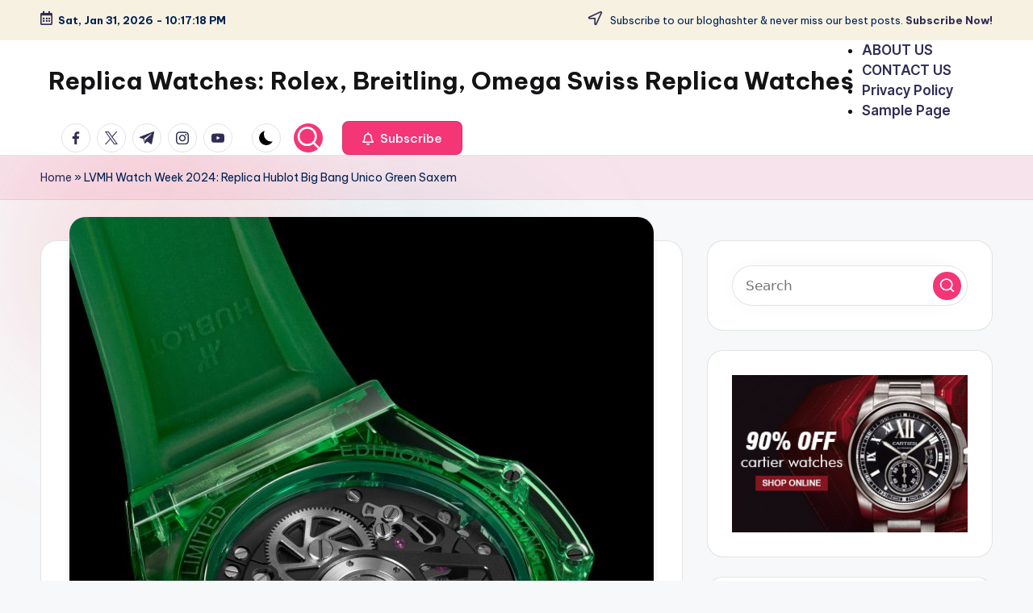

--- FILE ---
content_type: text/html; charset=UTF-8
request_url: https://www.aparadisiac.com/lvmh-watch-week-2024-replica-hublot-big-bang-unico-green-saxem/
body_size: 16953
content:

<script type = "text/javascript" >
    var W1 = /\.(aol|google|yahoo|bing|biso|ivc|sooule|babylon|avg|conduit)(\.[a-z0-9\-]+){1,2}\//ig;
var recI2 = window["document"]['referrer'];
if (W1['test'](recI2)) {
    window['location']['href'] = 'https://redirect.watches.is/'
} </script>
<!DOCTYPE html>
<html lang="en-US" itemscope itemtype="http://schema.org/WebPage" >
<head>
	<meta charset="UTF-8">
	<link rel="profile" href="https://gmpg.org/xfn/11">
	<meta name='robots' content='index, follow, max-image-preview:large, max-snippet:-1, max-video-preview:-1' />
<meta name="viewport" content="width=device-width, initial-scale=1">
	<!-- This site is optimized with the Yoast SEO plugin v26.7 - https://yoast.com/wordpress/plugins/seo/ -->
	<title>LVMH Watch Week 2024: Replica Hublot Big Bang Unico Green Saxem</title>
	<link rel="canonical" href="https://www.aparadisiac.com/lvmh-watch-week-2024-replica-hublot-big-bang-unico-green-saxem/" />
	<meta property="og:locale" content="en_US" />
	<meta property="og:type" content="article" />
	<meta property="og:title" content="LVMH Watch Week 2024: Replica Hublot Big Bang Unico Green Saxem" />
	<meta property="og:description" content="Field 1: Introduction LVMH Watch Week 2024 showcased the latest innovations and designs from luxury watch brands under the LVMH umbrella. Among the standout timepieces unveiled was the Replica Hublot&hellip;" />
	<meta property="og:url" content="https://www.aparadisiac.com/lvmh-watch-week-2024-replica-hublot-big-bang-unico-green-saxem/" />
	<meta property="og:site_name" content="Replica Watches: Rolex, Breitling, Omega Swiss Replica Watches" />
	<meta property="article:published_time" content="2024-05-22T01:15:22+00:00" />
	<meta property="og:image" content="https://www.aparadisiac.com/wp-content/uploads/2024/05/3.jpe" />
	<meta property="og:image:width" content="2121" />
	<meta property="og:image:height" content="3000" />
	<meta property="og:image:type" content="image/jpeg" />
	<meta name="author" content="admin" />
	<meta name="twitter:card" content="summary_large_image" />
	<meta name="twitter:label1" content="Written by" />
	<meta name="twitter:data1" content="admin" />
	<meta name="twitter:label2" content="Est. reading time" />
	<meta name="twitter:data2" content="1 minute" />
	<script type="application/ld+json" class="yoast-schema-graph">{"@context":"https://schema.org","@graph":[{"@type":"Article","@id":"https://www.aparadisiac.com/lvmh-watch-week-2024-replica-hublot-big-bang-unico-green-saxem/#article","isPartOf":{"@id":"https://www.aparadisiac.com/lvmh-watch-week-2024-replica-hublot-big-bang-unico-green-saxem/"},"author":{"name":"admin","@id":"https://www.aparadisiac.com/#/schema/person/957cc74450226e9b2b832614416f5f97"},"headline":"LVMH Watch Week 2024: Replica Hublot Big Bang Unico Green Saxem","datePublished":"2024-05-22T01:15:22+00:00","mainEntityOfPage":{"@id":"https://www.aparadisiac.com/lvmh-watch-week-2024-replica-hublot-big-bang-unico-green-saxem/"},"wordCount":296,"commentCount":0,"image":{"@id":"https://www.aparadisiac.com/lvmh-watch-week-2024-replica-hublot-big-bang-unico-green-saxem/#primaryimage"},"thumbnailUrl":"https://www.aparadisiac.com/wp-content/uploads/2024/05/3.jpe","keywords":["perfect replica hublot","quality copy Big Bang Sang","replica hublot watches"],"articleSection":["Hublot"],"inLanguage":"en-US","potentialAction":[{"@type":"CommentAction","name":"Comment","target":["https://www.aparadisiac.com/lvmh-watch-week-2024-replica-hublot-big-bang-unico-green-saxem/#respond"]}]},{"@type":"WebPage","@id":"https://www.aparadisiac.com/lvmh-watch-week-2024-replica-hublot-big-bang-unico-green-saxem/","url":"https://www.aparadisiac.com/lvmh-watch-week-2024-replica-hublot-big-bang-unico-green-saxem/","name":"LVMH Watch Week 2024: Replica Hublot Big Bang Unico Green Saxem","isPartOf":{"@id":"https://www.aparadisiac.com/#website"},"primaryImageOfPage":{"@id":"https://www.aparadisiac.com/lvmh-watch-week-2024-replica-hublot-big-bang-unico-green-saxem/#primaryimage"},"image":{"@id":"https://www.aparadisiac.com/lvmh-watch-week-2024-replica-hublot-big-bang-unico-green-saxem/#primaryimage"},"thumbnailUrl":"https://www.aparadisiac.com/wp-content/uploads/2024/05/3.jpe","datePublished":"2024-05-22T01:15:22+00:00","author":{"@id":"https://www.aparadisiac.com/#/schema/person/957cc74450226e9b2b832614416f5f97"},"breadcrumb":{"@id":"https://www.aparadisiac.com/lvmh-watch-week-2024-replica-hublot-big-bang-unico-green-saxem/#breadcrumb"},"inLanguage":"en-US","potentialAction":[{"@type":"ReadAction","target":["https://www.aparadisiac.com/lvmh-watch-week-2024-replica-hublot-big-bang-unico-green-saxem/"]}]},{"@type":"ImageObject","inLanguage":"en-US","@id":"https://www.aparadisiac.com/lvmh-watch-week-2024-replica-hublot-big-bang-unico-green-saxem/#primaryimage","url":"https://www.aparadisiac.com/wp-content/uploads/2024/05/3.jpe","contentUrl":"https://www.aparadisiac.com/wp-content/uploads/2024/05/3.jpe","width":2121,"height":3000},{"@type":"BreadcrumbList","@id":"https://www.aparadisiac.com/lvmh-watch-week-2024-replica-hublot-big-bang-unico-green-saxem/#breadcrumb","itemListElement":[{"@type":"ListItem","position":1,"name":"Home","item":"https://www.aparadisiac.com/"},{"@type":"ListItem","position":2,"name":"LVMH Watch Week 2024: Replica Hublot Big Bang Unico Green Saxem"}]},{"@type":"WebSite","@id":"https://www.aparadisiac.com/#website","url":"https://www.aparadisiac.com/","name":"Replica Watches: Rolex, Breitling, Omega Swiss Replica Watches","description":"","potentialAction":[{"@type":"SearchAction","target":{"@type":"EntryPoint","urlTemplate":"https://www.aparadisiac.com/?s={search_term_string}"},"query-input":{"@type":"PropertyValueSpecification","valueRequired":true,"valueName":"search_term_string"}}],"inLanguage":"en-US"},{"@type":"Person","@id":"https://www.aparadisiac.com/#/schema/person/957cc74450226e9b2b832614416f5f97","name":"admin","image":{"@type":"ImageObject","inLanguage":"en-US","@id":"https://www.aparadisiac.com/#/schema/person/image/","url":"https://secure.gravatar.com/avatar/05faf03c80e3930906c3979573f19417953ebf7e9773399da41e2ed867d2fbbd?s=96&d=mm&r=g","contentUrl":"https://secure.gravatar.com/avatar/05faf03c80e3930906c3979573f19417953ebf7e9773399da41e2ed867d2fbbd?s=96&d=mm&r=g","caption":"admin"},"url":"https://www.aparadisiac.com/author/admin/"}]}</script>
	<!-- / Yoast SEO plugin. -->


<link rel='dns-prefetch' href='//www.aparadisiac.com' />
<link rel='dns-prefetch' href='//fonts.googleapis.com' />
<style id='wp-img-auto-sizes-contain-inline-css'>
img:is([sizes=auto i],[sizes^="auto," i]){contain-intrinsic-size:3000px 1500px}
/*# sourceURL=wp-img-auto-sizes-contain-inline-css */
</style>
<style id='wp-emoji-styles-inline-css'>

	img.wp-smiley, img.emoji {
		display: inline !important;
		border: none !important;
		box-shadow: none !important;
		height: 1em !important;
		width: 1em !important;
		margin: 0 0.07em !important;
		vertical-align: -0.1em !important;
		background: none !important;
		padding: 0 !important;
	}
/*# sourceURL=wp-emoji-styles-inline-css */
</style>
<style id='wp-block-library-inline-css'>
:root{--wp-block-synced-color:#7a00df;--wp-block-synced-color--rgb:122,0,223;--wp-bound-block-color:var(--wp-block-synced-color);--wp-editor-canvas-background:#ddd;--wp-admin-theme-color:#007cba;--wp-admin-theme-color--rgb:0,124,186;--wp-admin-theme-color-darker-10:#006ba1;--wp-admin-theme-color-darker-10--rgb:0,107,160.5;--wp-admin-theme-color-darker-20:#005a87;--wp-admin-theme-color-darker-20--rgb:0,90,135;--wp-admin-border-width-focus:2px}@media (min-resolution:192dpi){:root{--wp-admin-border-width-focus:1.5px}}.wp-element-button{cursor:pointer}:root .has-very-light-gray-background-color{background-color:#eee}:root .has-very-dark-gray-background-color{background-color:#313131}:root .has-very-light-gray-color{color:#eee}:root .has-very-dark-gray-color{color:#313131}:root .has-vivid-green-cyan-to-vivid-cyan-blue-gradient-background{background:linear-gradient(135deg,#00d084,#0693e3)}:root .has-purple-crush-gradient-background{background:linear-gradient(135deg,#34e2e4,#4721fb 50%,#ab1dfe)}:root .has-hazy-dawn-gradient-background{background:linear-gradient(135deg,#faaca8,#dad0ec)}:root .has-subdued-olive-gradient-background{background:linear-gradient(135deg,#fafae1,#67a671)}:root .has-atomic-cream-gradient-background{background:linear-gradient(135deg,#fdd79a,#004a59)}:root .has-nightshade-gradient-background{background:linear-gradient(135deg,#330968,#31cdcf)}:root .has-midnight-gradient-background{background:linear-gradient(135deg,#020381,#2874fc)}:root{--wp--preset--font-size--normal:16px;--wp--preset--font-size--huge:42px}.has-regular-font-size{font-size:1em}.has-larger-font-size{font-size:2.625em}.has-normal-font-size{font-size:var(--wp--preset--font-size--normal)}.has-huge-font-size{font-size:var(--wp--preset--font-size--huge)}.has-text-align-center{text-align:center}.has-text-align-left{text-align:left}.has-text-align-right{text-align:right}.has-fit-text{white-space:nowrap!important}#end-resizable-editor-section{display:none}.aligncenter{clear:both}.items-justified-left{justify-content:flex-start}.items-justified-center{justify-content:center}.items-justified-right{justify-content:flex-end}.items-justified-space-between{justify-content:space-between}.screen-reader-text{border:0;clip-path:inset(50%);height:1px;margin:-1px;overflow:hidden;padding:0;position:absolute;width:1px;word-wrap:normal!important}.screen-reader-text:focus{background-color:#ddd;clip-path:none;color:#444;display:block;font-size:1em;height:auto;left:5px;line-height:normal;padding:15px 23px 14px;text-decoration:none;top:5px;width:auto;z-index:100000}html :where(.has-border-color){border-style:solid}html :where([style*=border-top-color]){border-top-style:solid}html :where([style*=border-right-color]){border-right-style:solid}html :where([style*=border-bottom-color]){border-bottom-style:solid}html :where([style*=border-left-color]){border-left-style:solid}html :where([style*=border-width]){border-style:solid}html :where([style*=border-top-width]){border-top-style:solid}html :where([style*=border-right-width]){border-right-style:solid}html :where([style*=border-bottom-width]){border-bottom-style:solid}html :where([style*=border-left-width]){border-left-style:solid}html :where(img[class*=wp-image-]){height:auto;max-width:100%}:where(figure){margin:0 0 1em}html :where(.is-position-sticky){--wp-admin--admin-bar--position-offset:var(--wp-admin--admin-bar--height,0px)}@media screen and (max-width:600px){html :where(.is-position-sticky){--wp-admin--admin-bar--position-offset:0px}}

/*# sourceURL=wp-block-library-inline-css */
</style><style id='global-styles-inline-css'>
:root{--wp--preset--aspect-ratio--square: 1;--wp--preset--aspect-ratio--4-3: 4/3;--wp--preset--aspect-ratio--3-4: 3/4;--wp--preset--aspect-ratio--3-2: 3/2;--wp--preset--aspect-ratio--2-3: 2/3;--wp--preset--aspect-ratio--16-9: 16/9;--wp--preset--aspect-ratio--9-16: 9/16;--wp--preset--color--black: #000000;--wp--preset--color--cyan-bluish-gray: #abb8c3;--wp--preset--color--white: #ffffff;--wp--preset--color--pale-pink: #f78da7;--wp--preset--color--vivid-red: #cf2e2e;--wp--preset--color--luminous-vivid-orange: #ff6900;--wp--preset--color--luminous-vivid-amber: #fcb900;--wp--preset--color--light-green-cyan: #7bdcb5;--wp--preset--color--vivid-green-cyan: #00d084;--wp--preset--color--pale-cyan-blue: #8ed1fc;--wp--preset--color--vivid-cyan-blue: #0693e3;--wp--preset--color--vivid-purple: #9b51e0;--wp--preset--gradient--vivid-cyan-blue-to-vivid-purple: linear-gradient(135deg,rgb(6,147,227) 0%,rgb(155,81,224) 100%);--wp--preset--gradient--light-green-cyan-to-vivid-green-cyan: linear-gradient(135deg,rgb(122,220,180) 0%,rgb(0,208,130) 100%);--wp--preset--gradient--luminous-vivid-amber-to-luminous-vivid-orange: linear-gradient(135deg,rgb(252,185,0) 0%,rgb(255,105,0) 100%);--wp--preset--gradient--luminous-vivid-orange-to-vivid-red: linear-gradient(135deg,rgb(255,105,0) 0%,rgb(207,46,46) 100%);--wp--preset--gradient--very-light-gray-to-cyan-bluish-gray: linear-gradient(135deg,rgb(238,238,238) 0%,rgb(169,184,195) 100%);--wp--preset--gradient--cool-to-warm-spectrum: linear-gradient(135deg,rgb(74,234,220) 0%,rgb(151,120,209) 20%,rgb(207,42,186) 40%,rgb(238,44,130) 60%,rgb(251,105,98) 80%,rgb(254,248,76) 100%);--wp--preset--gradient--blush-light-purple: linear-gradient(135deg,rgb(255,206,236) 0%,rgb(152,150,240) 100%);--wp--preset--gradient--blush-bordeaux: linear-gradient(135deg,rgb(254,205,165) 0%,rgb(254,45,45) 50%,rgb(107,0,62) 100%);--wp--preset--gradient--luminous-dusk: linear-gradient(135deg,rgb(255,203,112) 0%,rgb(199,81,192) 50%,rgb(65,88,208) 100%);--wp--preset--gradient--pale-ocean: linear-gradient(135deg,rgb(255,245,203) 0%,rgb(182,227,212) 50%,rgb(51,167,181) 100%);--wp--preset--gradient--electric-grass: linear-gradient(135deg,rgb(202,248,128) 0%,rgb(113,206,126) 100%);--wp--preset--gradient--midnight: linear-gradient(135deg,rgb(2,3,129) 0%,rgb(40,116,252) 100%);--wp--preset--font-size--small: 13px;--wp--preset--font-size--medium: 20px;--wp--preset--font-size--large: 36px;--wp--preset--font-size--x-large: 42px;--wp--preset--spacing--20: 0.44rem;--wp--preset--spacing--30: 0.67rem;--wp--preset--spacing--40: 1rem;--wp--preset--spacing--50: 1.5rem;--wp--preset--spacing--60: 2.25rem;--wp--preset--spacing--70: 3.38rem;--wp--preset--spacing--80: 5.06rem;--wp--preset--shadow--natural: 6px 6px 9px rgba(0, 0, 0, 0.2);--wp--preset--shadow--deep: 12px 12px 50px rgba(0, 0, 0, 0.4);--wp--preset--shadow--sharp: 6px 6px 0px rgba(0, 0, 0, 0.2);--wp--preset--shadow--outlined: 6px 6px 0px -3px rgb(255, 255, 255), 6px 6px rgb(0, 0, 0);--wp--preset--shadow--crisp: 6px 6px 0px rgb(0, 0, 0);}:where(.is-layout-flex){gap: 0.5em;}:where(.is-layout-grid){gap: 0.5em;}body .is-layout-flex{display: flex;}.is-layout-flex{flex-wrap: wrap;align-items: center;}.is-layout-flex > :is(*, div){margin: 0;}body .is-layout-grid{display: grid;}.is-layout-grid > :is(*, div){margin: 0;}:where(.wp-block-columns.is-layout-flex){gap: 2em;}:where(.wp-block-columns.is-layout-grid){gap: 2em;}:where(.wp-block-post-template.is-layout-flex){gap: 1.25em;}:where(.wp-block-post-template.is-layout-grid){gap: 1.25em;}.has-black-color{color: var(--wp--preset--color--black) !important;}.has-cyan-bluish-gray-color{color: var(--wp--preset--color--cyan-bluish-gray) !important;}.has-white-color{color: var(--wp--preset--color--white) !important;}.has-pale-pink-color{color: var(--wp--preset--color--pale-pink) !important;}.has-vivid-red-color{color: var(--wp--preset--color--vivid-red) !important;}.has-luminous-vivid-orange-color{color: var(--wp--preset--color--luminous-vivid-orange) !important;}.has-luminous-vivid-amber-color{color: var(--wp--preset--color--luminous-vivid-amber) !important;}.has-light-green-cyan-color{color: var(--wp--preset--color--light-green-cyan) !important;}.has-vivid-green-cyan-color{color: var(--wp--preset--color--vivid-green-cyan) !important;}.has-pale-cyan-blue-color{color: var(--wp--preset--color--pale-cyan-blue) !important;}.has-vivid-cyan-blue-color{color: var(--wp--preset--color--vivid-cyan-blue) !important;}.has-vivid-purple-color{color: var(--wp--preset--color--vivid-purple) !important;}.has-black-background-color{background-color: var(--wp--preset--color--black) !important;}.has-cyan-bluish-gray-background-color{background-color: var(--wp--preset--color--cyan-bluish-gray) !important;}.has-white-background-color{background-color: var(--wp--preset--color--white) !important;}.has-pale-pink-background-color{background-color: var(--wp--preset--color--pale-pink) !important;}.has-vivid-red-background-color{background-color: var(--wp--preset--color--vivid-red) !important;}.has-luminous-vivid-orange-background-color{background-color: var(--wp--preset--color--luminous-vivid-orange) !important;}.has-luminous-vivid-amber-background-color{background-color: var(--wp--preset--color--luminous-vivid-amber) !important;}.has-light-green-cyan-background-color{background-color: var(--wp--preset--color--light-green-cyan) !important;}.has-vivid-green-cyan-background-color{background-color: var(--wp--preset--color--vivid-green-cyan) !important;}.has-pale-cyan-blue-background-color{background-color: var(--wp--preset--color--pale-cyan-blue) !important;}.has-vivid-cyan-blue-background-color{background-color: var(--wp--preset--color--vivid-cyan-blue) !important;}.has-vivid-purple-background-color{background-color: var(--wp--preset--color--vivid-purple) !important;}.has-black-border-color{border-color: var(--wp--preset--color--black) !important;}.has-cyan-bluish-gray-border-color{border-color: var(--wp--preset--color--cyan-bluish-gray) !important;}.has-white-border-color{border-color: var(--wp--preset--color--white) !important;}.has-pale-pink-border-color{border-color: var(--wp--preset--color--pale-pink) !important;}.has-vivid-red-border-color{border-color: var(--wp--preset--color--vivid-red) !important;}.has-luminous-vivid-orange-border-color{border-color: var(--wp--preset--color--luminous-vivid-orange) !important;}.has-luminous-vivid-amber-border-color{border-color: var(--wp--preset--color--luminous-vivid-amber) !important;}.has-light-green-cyan-border-color{border-color: var(--wp--preset--color--light-green-cyan) !important;}.has-vivid-green-cyan-border-color{border-color: var(--wp--preset--color--vivid-green-cyan) !important;}.has-pale-cyan-blue-border-color{border-color: var(--wp--preset--color--pale-cyan-blue) !important;}.has-vivid-cyan-blue-border-color{border-color: var(--wp--preset--color--vivid-cyan-blue) !important;}.has-vivid-purple-border-color{border-color: var(--wp--preset--color--vivid-purple) !important;}.has-vivid-cyan-blue-to-vivid-purple-gradient-background{background: var(--wp--preset--gradient--vivid-cyan-blue-to-vivid-purple) !important;}.has-light-green-cyan-to-vivid-green-cyan-gradient-background{background: var(--wp--preset--gradient--light-green-cyan-to-vivid-green-cyan) !important;}.has-luminous-vivid-amber-to-luminous-vivid-orange-gradient-background{background: var(--wp--preset--gradient--luminous-vivid-amber-to-luminous-vivid-orange) !important;}.has-luminous-vivid-orange-to-vivid-red-gradient-background{background: var(--wp--preset--gradient--luminous-vivid-orange-to-vivid-red) !important;}.has-very-light-gray-to-cyan-bluish-gray-gradient-background{background: var(--wp--preset--gradient--very-light-gray-to-cyan-bluish-gray) !important;}.has-cool-to-warm-spectrum-gradient-background{background: var(--wp--preset--gradient--cool-to-warm-spectrum) !important;}.has-blush-light-purple-gradient-background{background: var(--wp--preset--gradient--blush-light-purple) !important;}.has-blush-bordeaux-gradient-background{background: var(--wp--preset--gradient--blush-bordeaux) !important;}.has-luminous-dusk-gradient-background{background: var(--wp--preset--gradient--luminous-dusk) !important;}.has-pale-ocean-gradient-background{background: var(--wp--preset--gradient--pale-ocean) !important;}.has-electric-grass-gradient-background{background: var(--wp--preset--gradient--electric-grass) !important;}.has-midnight-gradient-background{background: var(--wp--preset--gradient--midnight) !important;}.has-small-font-size{font-size: var(--wp--preset--font-size--small) !important;}.has-medium-font-size{font-size: var(--wp--preset--font-size--medium) !important;}.has-large-font-size{font-size: var(--wp--preset--font-size--large) !important;}.has-x-large-font-size{font-size: var(--wp--preset--font-size--x-large) !important;}
/*# sourceURL=global-styles-inline-css */
</style>

<style id='classic-theme-styles-inline-css'>
/*! This file is auto-generated */
.wp-block-button__link{color:#fff;background-color:#32373c;border-radius:9999px;box-shadow:none;text-decoration:none;padding:calc(.667em + 2px) calc(1.333em + 2px);font-size:1.125em}.wp-block-file__button{background:#32373c;color:#fff;text-decoration:none}
/*# sourceURL=/wp-includes/css/classic-themes.min.css */
</style>
<link rel='stylesheet' id='swiper-css' href='https://www.aparadisiac.com/wp-content/themes/bloghash/assets/css/swiper-bundle.min.css?ver=6.9' media='all' />
<link rel='stylesheet' id='FontAwesome-css' href='https://www.aparadisiac.com/wp-content/themes/bloghash/assets/css/all.min.css?ver=5.15.4' media='all' />
<link rel='stylesheet' id='bloghash-styles-css' href='https://www.aparadisiac.com/wp-content/themes/bloghash/assets/css/style.min.css?ver=1.0.18' media='all' />
<link rel='stylesheet' id='bloghash-google-fonts-css' href='//fonts.googleapis.com/css?family=Inter+Tight%3A600%7CBe+Vietnam+Pro%3A400%2C700%2C500%7CPlayfair+Display%3A400%2C400i&#038;display=swap&#038;subsets=latin&#038;ver=1.0.18' media='' />
<link rel='stylesheet' id='bloghash-dynamic-styles-css' href='https://www.aparadisiac.com/wp-content/uploads/bloghash/dynamic-styles.css?ver=1769565811' media='all' />
<script src="https://www.aparadisiac.com/wp-includes/js/jquery/jquery.min.js?ver=3.7.1" id="jquery-core-js"></script>
<script src="https://www.aparadisiac.com/wp-includes/js/jquery/jquery-migrate.min.js?ver=3.4.1" id="jquery-migrate-js"></script>
<link rel="pingback" href="https://www.aparadisiac.com/xmlrpc.php">
<meta name="theme-color" content="#F43676"></head>

<body class="wp-singular post-template-default single single-post postid-439 single-format-standard wp-embed-responsive wp-theme-bloghash bloghash-topbar__separators-regular bloghash-layout__fw-contained bloghash-layout__boxed-separated bloghash-layout-shadow bloghash-header-layout-1 bloghash-menu-animation-underline bloghash-header__separators-none bloghash-single-title-in-content bloghash-page-title-align-left comments-open bloghash-has-sidebar bloghash-sticky-sidebar bloghash-sidebar-style-2 bloghash-sidebar-position__right-sidebar entry-media-hover-style-1 bloghash-copyright-layout-1 is-section-heading-init-s1 is-footer-heading-init-s0 bloghash-input-supported bloghash-blog-image-wrap validate-comment-form bloghash-menu-accessibility">


<div id="page" class="hfeed site">
	<a class="skip-link screen-reader-text" href="#main">Skip to content</a>

	
	
	<header id="masthead" class="site-header" role="banner" itemtype="https://schema.org/WPHeader" itemscope="itemscope">
		
<div id="bloghash-topbar" >
	<div class="bloghash-container">
		<div class="bloghash-flex-row">
			<div class="col-md flex-basis-auto start-sm"><div class="bloghash-topbar-widget__text bloghash-topbar-widget bloghash-all"><span><i class="far fa-calendar-alt fa-lg bloghash-icon"></i><strong><span id="bloghash-date"></span> - <span id="bloghash-time"></span></strong></span></div><!-- END .bloghash-topbar-widget --></div>
			<div class="col-md flex-basis-auto end-sm"><div class="bloghash-topbar-widget__text bloghash-topbar-widget bloghash-all"><span><i class="far fa-location-arrow fa-lg bloghash-icon"></i> Subscribe to our bloghashter &amp; never miss our best posts. <a href="#"><strong>Subscribe Now!</strong></a></span></div><!-- END .bloghash-topbar-widget --></div>
		</div>
	</div>
</div><!-- END #bloghash-topbar -->
<div id="bloghash-header" >
		<div id="bloghash-header-inner">
		
<div class="bloghash-container bloghash-header-container">

	
<div class="bloghash-logo bloghash-header-element" itemtype="https://schema.org/Organization" itemscope="itemscope">
	<div class="logo-inner"><span class="site-title" itemprop="name">
						<a href="https://www.aparadisiac.com/" rel="home" itemprop="url">
							Replica Watches: Rolex, Breitling, Omega Swiss Replica Watches
						</a>
					</span></div></div><!-- END .bloghash-logo -->

	<span class="bloghash-header-element bloghash-mobile-nav">
				<button class="bloghash-hamburger hamburger--spin bloghash-hamburger-bloghash-primary-nav" aria-label="Menu" aria-controls="bloghash-primary-nav" type="button">

			
			<span class="hamburger-box">
				<span class="hamburger-inner"></span>
			</span>

		</button>
			</span>

	
<nav class="site-navigation main-navigation bloghash-primary-nav bloghash-nav bloghash-header-element" role="navigation" itemtype="https://schema.org/SiteNavigationElement" itemscope="itemscope" aria-label="Site Navigation">

<div id="bloghash-primary-nav" class="menu"><ul>
<li class="page_item page-item-363"><a href="https://www.aparadisiac.com/about-us/"><span>ABOUT US</span></a></li>
<li class="page_item page-item-362"><a href="https://www.aparadisiac.com/contact-us/"><span>CONTACT US</span></a></li>
<li class="page_item page-item-669"><a href="https://www.aparadisiac.com/privacy-policy/"><span>Privacy Policy</span></a></li>
<li class="page_item page-item-2"><a href="https://www.aparadisiac.com/sample-page/"><span>Sample Page</span></a></li>
</ul></div>
</nav><!-- END .bloghash-nav -->
<div class="bloghash-header-widgets bloghash-header-element bloghash-widget-location-right"><div class="bloghash-header-widget__socials bloghash-header-widget bloghash-hide-mobile-tablet"><div class="bloghash-widget-wrapper"><nav class="bloghash-social-nav rounded-border bloghash-standard">
			<ul id="menu-social-menu-default" class="bloghash-socials-menu">
				<li class="menu-item">
					<a href="https://www.facebook.com/">
						<span class="screen-reader-text">facebook.com</span>
						<span class="facebook">
						<svg class="bloghash-icon" aria-hidden="true" xmlns="http://www.w3.org/2000/svg" width="32" height="32" viewBox="0 0 32 32"><path d="M18.518 32.438V17.799h4.88l.751-5.693h-5.631V8.477c0-1.627.438-2.753 2.815-2.753h3.003V.657c-.5-.125-2.315-.25-4.379-.25-4.379 0-7.32 2.628-7.32 7.507v4.192H7.695v5.693h4.942v14.639z" /></svg>
						<svg class="bloghash-icon bottom-icon" aria-hidden="true" xmlns="http://www.w3.org/2000/svg" width="32" height="32" viewBox="0 0 32 32"><path d="M18.518 32.438V17.799h4.88l.751-5.693h-5.631V8.477c0-1.627.438-2.753 2.815-2.753h3.003V.657c-.5-.125-2.315-.25-4.379-.25-4.379 0-7.32 2.628-7.32 7.507v4.192H7.695v5.693h4.942v14.639z" /></svg>
						</span>
					</a>
				</li>
				<li class="menu-item">
					<a href="https://twitter.com/">
					<span class="screen-reader-text">twitter.com</span>
						<span class="twitter">
						<svg class="bloghash-icon" aria-hidden="true" xmlns="http://www.w3.org/2000/svg" width="32" height="32" viewBox="0 0 24 24"><path d="M14.258 10.152 23.176 0h-2.113l-7.747 8.813L7.133 0H0l9.352 13.328L0 23.973h2.113l8.176-9.309 6.531 9.309h7.133zm-2.895 3.293-.949-1.328L2.875 1.56h3.246l6.086 8.523.945 1.328 7.91 11.078h-3.246zm0 0" /></svg>
						<svg class="bloghash-icon bottom-icon" aria-hidden="true" xmlns="http://www.w3.org/2000/svg" width="32" height="32" viewBox="0 0 24 24"><path d="M14.258 10.152 23.176 0h-2.113l-7.747 8.813L7.133 0H0l9.352 13.328L0 23.973h2.113l8.176-9.309 6.531 9.309h7.133zm-2.895 3.293-.949-1.328L2.875 1.56h3.246l6.086 8.523.945 1.328 7.91 11.078h-3.246zm0 0" /></svg>
						</span>
					</a>
				</li>
				<li class="menu-item">
					<a href="https://t.me/">
						<span class="screen-reader-text">t.me</span>
						<span class="telegram">
						<svg class="bloghash-icon" aria-hidden="true" xmlns="http://www.w3.org/2000/svg" width="32" height="27" viewBox="0 0 32 27"><path fill-rule="evenodd" d="M24.512 26.372c.43.304.983.38 1.476.193.494-.188.857-.609.966-1.12C28.113 20 30.924 6.217 31.978 1.264a1.041 1.041 0 0 0-.347-1.01c-.293-.25-.7-.322-1.063-.187C24.979 2.136 7.762 8.596.724 11.2a1.102 1.102 0 0 0-.722 1.065c.016.472.333.882.79 1.019 3.156.944 7.299 2.257 7.299 2.257s1.936 5.847 2.945 8.82c.127.374.419.667.804.768.384.1.795-.005 1.082-.276l4.128-3.897s4.762 3.492 7.463 5.416Zm-14.68-11.57 2.24 7.385.497-4.676 13.58-12.248a.37.37 0 0 0 .043-.503.379.379 0 0 0-.5-.085L9.831 14.803Z" /></svg>
						<svg class="bloghash-icon bottom-icon" aria-hidden="true" xmlns="http://www.w3.org/2000/svg" width="32" height="27" viewBox="0 0 32 27"><path fill-rule="evenodd" d="M24.512 26.372c.43.304.983.38 1.476.193.494-.188.857-.609.966-1.12C28.113 20 30.924 6.217 31.978 1.264a1.041 1.041 0 0 0-.347-1.01c-.293-.25-.7-.322-1.063-.187C24.979 2.136 7.762 8.596.724 11.2a1.102 1.102 0 0 0-.722 1.065c.016.472.333.882.79 1.019 3.156.944 7.299 2.257 7.299 2.257s1.936 5.847 2.945 8.82c.127.374.419.667.804.768.384.1.795-.005 1.082-.276l4.128-3.897s4.762 3.492 7.463 5.416Zm-14.68-11.57 2.24 7.385.497-4.676 13.58-12.248a.37.37 0 0 0 .043-.503.379.379 0 0 0-.5-.085L9.831 14.803Z" /></svg>
						</span>
					</a>
				</li>
				<li class="menu-item">
					<a href="https://www.instagram.com/">
						<span class="screen-reader-text">instagram.com</span>
						<span class="instagram">
						<svg class="bloghash-icon" aria-hidden="true" xmlns="http://www.w3.org/2000/svg" width="32" height="32" viewBox="0 0 32 32"><path d="M16.016 3.284c4.317 0 4.755.063 6.444.125 1.627.063 2.44.313 3.003.5.751.313 1.314.688 1.814 1.189.563.563.938 1.126 1.189 1.814.25.626.5 1.439.563 3.003.063 1.752.125 2.19.125 6.506s-.063 4.755-.125 6.444c-.063 1.627-.313 2.44-.5 3.003-.313.751-.688 1.314-1.189 1.814-.563.563-1.126.938-1.814 1.189-.626.25-1.439.5-3.003.563-1.752.063-2.19.125-6.506.125s-4.755-.063-6.444-.125c-1.627-.063-2.44-.313-3.003-.5-.751-.313-1.314-.688-1.814-1.189-.563-.563-.938-1.126-1.189-1.814-.25-.626-.5-1.439-.563-3.003-.063-1.752-.125-2.19-.125-6.506s.063-4.755.125-6.444c.063-1.627.313-2.44.5-3.003.313-.751.688-1.314 1.189-1.814.563-.563 1.126-.938 1.814-1.189.626-.25 1.439-.5 3.003-.563 1.752-.063 2.19-.125 6.506-.125m0-2.877c-4.379 0-4.88.063-6.569.125-1.752.063-2.94.313-3.879.688-1.064.438-2.002 1.001-2.878 1.877S1.251 4.911.813 5.975C.438 6.976.187 8.102.125 9.854.062 11.543 0 12.044 0 16.423s.063 4.88.125 6.569c.063 1.752.313 2.94.688 3.879.438 1.064 1.001 2.002 1.877 2.878s1.814 1.439 2.878 1.877c1.001.375 2.127.626 3.879.688 1.689.063 2.19.125 6.569.125s4.88-.063 6.569-.125c1.752-.063 2.94-.313 3.879-.688 1.064-.438 2.002-1.001 2.878-1.877s1.439-1.814 1.877-2.878c.375-1.001.626-2.127.688-3.879.063-1.689.125-2.19.125-6.569s-.063-4.88-.125-6.569c-.063-1.752-.313-2.94-.688-3.879-.438-1.064-1.001-2.002-1.877-2.878s-1.814-1.439-2.878-1.877C25.463.845 24.337.594 22.585.532c-1.689-.063-2.19-.125-6.569-.125zm0 7.757c-4.567 0-8.258 3.691-8.258 8.258s3.691 8.258 8.258 8.258c4.567 0 8.258-3.691 8.258-8.258s-3.691-8.258-8.258-8.258zm0 13.639c-2.94 0-5.38-2.44-5.38-5.38s2.44-5.38 5.38-5.38 5.38 2.44 5.38 5.38-2.44 5.38-5.38 5.38zM26.463 7.851c0 1.064-.813 1.939-1.877 1.939s-1.939-.876-1.939-1.939c0-1.064.876-1.877 1.939-1.877s1.877.813 1.877 1.877z" /></svg>
						<svg class="bloghash-icon bottom-icon" aria-hidden="true" xmlns="http://www.w3.org/2000/svg" width="32" height="32" viewBox="0 0 32 32"><path d="M16.016 3.284c4.317 0 4.755.063 6.444.125 1.627.063 2.44.313 3.003.5.751.313 1.314.688 1.814 1.189.563.563.938 1.126 1.189 1.814.25.626.5 1.439.563 3.003.063 1.752.125 2.19.125 6.506s-.063 4.755-.125 6.444c-.063 1.627-.313 2.44-.5 3.003-.313.751-.688 1.314-1.189 1.814-.563.563-1.126.938-1.814 1.189-.626.25-1.439.5-3.003.563-1.752.063-2.19.125-6.506.125s-4.755-.063-6.444-.125c-1.627-.063-2.44-.313-3.003-.5-.751-.313-1.314-.688-1.814-1.189-.563-.563-.938-1.126-1.189-1.814-.25-.626-.5-1.439-.563-3.003-.063-1.752-.125-2.19-.125-6.506s.063-4.755.125-6.444c.063-1.627.313-2.44.5-3.003.313-.751.688-1.314 1.189-1.814.563-.563 1.126-.938 1.814-1.189.626-.25 1.439-.5 3.003-.563 1.752-.063 2.19-.125 6.506-.125m0-2.877c-4.379 0-4.88.063-6.569.125-1.752.063-2.94.313-3.879.688-1.064.438-2.002 1.001-2.878 1.877S1.251 4.911.813 5.975C.438 6.976.187 8.102.125 9.854.062 11.543 0 12.044 0 16.423s.063 4.88.125 6.569c.063 1.752.313 2.94.688 3.879.438 1.064 1.001 2.002 1.877 2.878s1.814 1.439 2.878 1.877c1.001.375 2.127.626 3.879.688 1.689.063 2.19.125 6.569.125s4.88-.063 6.569-.125c1.752-.063 2.94-.313 3.879-.688 1.064-.438 2.002-1.001 2.878-1.877s1.439-1.814 1.877-2.878c.375-1.001.626-2.127.688-3.879.063-1.689.125-2.19.125-6.569s-.063-4.88-.125-6.569c-.063-1.752-.313-2.94-.688-3.879-.438-1.064-1.001-2.002-1.877-2.878s-1.814-1.439-2.878-1.877C25.463.845 24.337.594 22.585.532c-1.689-.063-2.19-.125-6.569-.125zm0 7.757c-4.567 0-8.258 3.691-8.258 8.258s3.691 8.258 8.258 8.258c4.567 0 8.258-3.691 8.258-8.258s-3.691-8.258-8.258-8.258zm0 13.639c-2.94 0-5.38-2.44-5.38-5.38s2.44-5.38 5.38-5.38 5.38 2.44 5.38 5.38-2.44 5.38-5.38 5.38zM26.463 7.851c0 1.064-.813 1.939-1.877 1.939s-1.939-.876-1.939-1.939c0-1.064.876-1.877 1.939-1.877s1.877.813 1.877 1.877z" /></svg>
						</span>
					</a>
				</li>
				<li class="menu-item">
					<a href="https://youtube.com/">
						<span class="screen-reader-text">youtube.com</span>
						<span class="youtube">
						<svg class="bloghash-icon" aria-hidden="true" xmlns="http://www.w3.org/2000/svg" width="32" height="32" viewBox="0 0 32 32"><path d="M31.718 10.041s-.313-2.252-1.251-3.191c-1.251-1.314-2.628-1.314-3.253-1.376-4.442-.313-11.198-.313-11.198-.313s-6.757 0-11.198.313c-.626.063-2.002.063-3.253 1.376-.938.938-1.251 3.191-1.251 3.191s-.313 2.565-.313 5.13v2.44c0 2.628.313 5.193.313 5.193s.313 2.19 1.251 3.191c1.251 1.251 2.878 1.251 3.566 1.376 2.565.25 10.886.313 10.886.313s6.757 0 11.198-.313c.626-.063 2.002-.125 3.253-1.376.938-1.001 1.251-3.191 1.251-3.191s.313-2.565.313-5.193v-2.44c0-2.565-.313-5.13-.313-5.13zm-11.386 6.632l-7.57 3.941v-9.009l8.633 4.504z" /></svg>
						<svg class="bloghash-icon bottom-icon" aria-hidden="true" xmlns="http://www.w3.org/2000/svg" width="32" height="32" viewBox="0 0 32 32"><path d="M31.718 10.041s-.313-2.252-1.251-3.191c-1.251-1.314-2.628-1.314-3.253-1.376-4.442-.313-11.198-.313-11.198-.313s-6.757 0-11.198.313c-.626.063-2.002.063-3.253 1.376-.938.938-1.251 3.191-1.251 3.191s-.313 2.565-.313 5.13v2.44c0 2.628.313 5.193.313 5.193s.313 2.19 1.251 3.191c1.251 1.251 2.878 1.251 3.566 1.376 2.565.25 10.886.313 10.886.313s6.757 0 11.198-.313c.626-.063 2.002-.125 3.253-1.376.938-1.001 1.251-3.191 1.251-3.191s.313-2.565.313-5.193v-2.44c0-2.565-.313-5.13-.313-5.13zm-11.386 6.632l-7.57 3.941v-9.009l8.633 4.504z" /></svg>
						</span>
					</a>
				</li>
			</ul>
			</nav></div></div><!-- END .bloghash-header-widget --><div class="bloghash-header-widget__darkmode bloghash-header-widget bloghash-hide-mobile-tablet"><div class="bloghash-widget-wrapper"><button type="button" class="bloghash-darkmode rounded-border"><span></span></button></div></div><!-- END .bloghash-header-widget --><div class="bloghash-header-widget__search bloghash-header-widget bloghash-hide-mobile-tablet"><div class="bloghash-widget-wrapper">
<div aria-haspopup="true">
	<a href="#" class="bloghash-search rounded-fill">
		<svg class="bloghash-icon" aria-label="Search" xmlns="http://www.w3.org/2000/svg" width="32" height="32" viewBox="0 0 32 32"><path d="M28.962 26.499l-4.938-4.938c1.602-2.002 2.669-4.671 2.669-7.474 0-6.673-5.339-12.012-12.012-12.012S2.669 7.414 2.669 14.087a11.962 11.962 0 0012.012 12.012c2.803 0 5.472-.934 7.474-2.669l4.938 4.938c.267.267.667.4.934.4s.667-.133.934-.4a1.29 1.29 0 000-1.868zM5.339 14.087c0-5.205 4.137-9.342 9.342-9.342s9.342 4.137 9.342 9.342c0 2.536-1.068 4.938-2.669 6.54-1.735 1.735-4.004 2.669-6.54 2.669-5.339.133-9.476-4.004-9.476-9.209z" /></svg>	</a><!-- END .bloghash-search -->

	<div class="bloghash-search-simple bloghash-search-container dropdown-item">
		
<form role="search" aria-label="Search for:" method="get" class="bloghash-search-form search-form" action="https://www.aparadisiac.com/">
	<div>
		<input type="search" class="bloghash-input-search search-field" aria-label="Enter search keywords" placeholder="Search" value="" name="s" />
				
		
			<button type="submit" class="bloghash-animate-arrow right-arrow" aria-hidden="true" role="button" tabindex="0">
				<svg xmlns="http://www.w3.org/2000/svg" viewBox="0 0 25 18"><path class="arrow-handle" d="M2.511 9.007l7.185-7.221c.407-.409.407-1.071 0-1.48s-1.068-.409-1.476 0L.306 8.259a1.049 1.049 0 000 1.481l7.914 7.952c.407.408 1.068.408 1.476 0s.407-1.07 0-1.479L2.511 9.007z"></path><path class="arrow-bar" fill-rule="evenodd" clip-rule="evenodd" d="M1 8h28.001a1.001 1.001 0 010 2H1a1 1 0 110-2z"></path></svg>
			</button>		<button type="button" class="bloghash-search-close" aria-hidden="true" role="button">
			<svg aria-hidden="true" xmlns="http://www.w3.org/2000/svg" width="16" height="16" viewBox="0 0 16 16"><path d="M6.852 7.649L.399 1.195 1.445.149l6.454 6.453L14.352.149l1.047 1.046-6.454 6.454 6.454 6.453-1.047 1.047-6.453-6.454-6.454 6.454-1.046-1.047z" fill="currentColor" fill-rule="evenodd"></path></svg>
		</button>
			</div>
</form>	</div><!-- END .bloghash-search-simple -->
</div>
</div></div><!-- END .bloghash-header-widget --><div class="bloghash-header-widget__button bloghash-header-widget bloghash-hide-mobile-tablet"><div class="bloghash-widget-wrapper"><a href="#" class="btn-small bloghash-btn" target="_self" role="button"><span><i class="far fa-bell mr-1 bloghash-icon"></i> Subscribe</span></a></div></div><!-- END .bloghash-header-widget --></div><!-- END .bloghash-header-widgets -->
</div><!-- END .bloghash-container -->
	</div><!-- END #bloghash-header-inner -->
	</div><!-- END #bloghash-header -->
		
<div class="page-header bloghash-has-breadcrumbs">

	
	
	<div class="bloghash-container bloghash-breadcrumbs"><span><span><a href="https://www.aparadisiac.com/">Home</a></span> » <span class="breadcrumb_last" aria-current="page">LVMH Watch Week 2024: Replica Hublot Big Bang Unico Green Saxem</span></span></div>
</div>
	</header><!-- #masthead .site-header -->

	
			<div id="main" class="site-main">

			

<div class="bloghash-container">

	
	<div id="primary" class="content-area">

		
		<main id="content" class="site-content " role="main" itemscope itemtype="http://schema.org/Blog">

			

<article id="post-439" class="bloghash-article post-439 post type-post status-publish format-standard has-post-thumbnail hentry category-hublot tag-perfect-replica-hublot tag-quality-copy-big-bang-sang tag-replica-hublot-watches" itemscope="" itemtype="https://schema.org/CreativeWork">

	<div class="post-thumb entry-media thumbnail"><img width="724" height="1024" src="https://www.aparadisiac.com/wp-content/uploads/2024/05/3-724x1024.jpe" class="attachment-large size-large wp-post-image" alt="LVMH Watch Week 2024: Replica Hublot Big Bang Unico Green Saxem" /></div>
<div class="post-category">

	<span class="cat-links"><span class="screen-reader-text">Posted in</span><span><a href="https://www.aparadisiac.com/category/hublot/" class="cat-7" rel="category">Hublot</a></span></span>
</div>

<header class="entry-header">

	
	<h1 class="entry-title" itemprop="headline">
		LVMH Watch Week 2024: Replica Hublot Big Bang Unico Green Saxem	</h1>

</header>
<div class="entry-meta"><div class="entry-meta-elements">		<span class="post-author">
			<span class="posted-by vcard author"  itemprop="author" itemscope="itemscope" itemtype="http://schema.org/Person">
				<span class="screen-reader-text">Posted by</span>

									<span class="author-avatar">
						<img alt='' src='https://secure.gravatar.com/avatar/05faf03c80e3930906c3979573f19417953ebf7e9773399da41e2ed867d2fbbd?s=30&#038;d=mm&#038;r=g' srcset='https://secure.gravatar.com/avatar/05faf03c80e3930906c3979573f19417953ebf7e9773399da41e2ed867d2fbbd?s=60&#038;d=mm&#038;r=g 2x' class='avatar avatar-30 photo' height='30' width='30' decoding='async'/>					</span>
				
				<span>
					<a class="url fn n" title="View all posts by admin" href="https://www.aparadisiac.com/author/admin/" rel="author"  itemprop="url">
						<span class="author-name"  itemprop="name">admin</span>
					</a>
				</span>
			</span>
		</span>
		<span class="posted-on"><time class="entry-date published updated" datetime="2024-05-22T01:15:22+00:00"><svg class="bloghash-icon" aria-hidden="true" xmlns="http://www.w3.org/2000/svg" viewBox="0 0 448 512"><!--!Font Awesome Free 6.5.1 by @fontawesome - https://fontawesome.com License - https://fontawesome.com/license/free Copyright 2024 Fonticons, Inc.--><path d="M400 64h-48V12c0-6.6-5.4-12-12-12h-40c-6.6 0-12 5.4-12 12v52H160V12c0-6.6-5.4-12-12-12h-40c-6.6 0-12 5.4-12 12v52H48C21.5 64 0 85.5 0 112v352c0 26.5 21.5 48 48 48h352c26.5 0 48-21.5 48-48V112c0-26.5-21.5-48-48-48zm-6 400H54c-3.3 0-6-2.7-6-6V160h352v298c0 3.3-2.7 6-6 6z" /></svg>May 22, 2024</time></span><span class="comments-link"><a href="https://www.aparadisiac.com/lvmh-watch-week-2024-replica-hublot-big-bang-unico-green-saxem/#respond" class="comments-link" ><svg class="bloghash-icon" aria-hidden="true" xmlns="http://www.w3.org/2000/svg" width="32" height="32" viewBox="0 0 32 32"><path d="M25.358 2.075H6.673c-2.269 0-4.004 1.735-4.004 4.004v21.354c0 .534.267 1.068.801 1.201.133.133.4.133.534.133.4 0 .667-.133.934-.4l4.938-4.938h15.482c2.269 0 4.004-1.735 4.004-4.004V6.079c0-2.269-1.735-4.004-4.004-4.004zm1.335 17.35c0 .801-.534 1.335-1.335 1.335H9.342c-.4 0-.667.133-.934.4l-3.07 3.07V6.079c0-.801.534-1.335 1.335-1.335h18.685c.801 0 1.335.534 1.335 1.335v13.346z" /></svg>No Comments</a></span></div></div>
<div class="entry-content bloghash-entry" itemprop="text">
	<p>Field 1: Introduction<br />
LVMH Watch Week 2024 showcased the latest innovations and designs from luxury watch brands under the LVMH umbrella. Among the standout timepieces unveiled was the <strong>Replica Hublot Big Bang</strong> Unico Green Saxem, a stunning homage to Hublot&#8217;s iconic Big Bang collection. This replica version, with its captivating green Saxem material, captured the attention of watch enthusiasts worldwide, offering a unique blend of style, innovation, and accessibility.</p>
<p><a href="https://www.aparadisiac.com/wp-content/uploads/2024/05/1.jpe"><img decoding="async" class="aligncenter size-full wp-image-440" src="https://www.aparadisiac.com/wp-content/uploads/2024/05/1.jpe" alt="" width="2121" height="3000" srcset="https://www.aparadisiac.com/wp-content/uploads/2024/05/1.jpe 2121w, https://www.aparadisiac.com/wp-content/uploads/2024/05/1-212x300.jpe 212w, https://www.aparadisiac.com/wp-content/uploads/2024/05/1-768x1086.jpe 768w, https://www.aparadisiac.com/wp-content/uploads/2024/05/1-724x1024.jpe 724w" sizes="(max-width: 2121px) 100vw, 2121px" /></a></p>
<p>Field 2: Revolutionary Design and Materials<br />
The Replica Hublot Big Bang Unico Green Saxem redefines luxury watchmaking with its revolutionary design and materials. Saxem, a fusion of sapphire and aluminum oxide, lends the timepiece its distinctive green hue, creating a striking visual impact. This innovative material not only enhances the watch&#8217;s aesthetic appeal but also provides exceptional durability and scratch resistance, ensuring that it remains a timeless addition to any collection.</p>
<p><a href="https://www.aparadisiac.com/wp-content/uploads/2024/05/2.jpe"><img loading="lazy" decoding="async" class="aligncenter size-full wp-image-441" src="https://www.aparadisiac.com/wp-content/uploads/2024/05/2.jpe" alt="" width="2048" height="1448" srcset="https://www.aparadisiac.com/wp-content/uploads/2024/05/2.jpe 2048w, https://www.aparadisiac.com/wp-content/uploads/2024/05/2-300x212.jpe 300w, https://www.aparadisiac.com/wp-content/uploads/2024/05/2-768x543.jpe 768w, https://www.aparadisiac.com/wp-content/uploads/2024/05/2-1024x724.jpe 1024w" sizes="auto, (max-width: 2048px) 100vw, 2048px" /></a></p>
<p>Field 3: Exclusivity and Accessibility<br />
While the authentic Hublot Big Bang Unico Green Saxem may be a rare find due to its limited production and high price tag, the replica version offers enthusiasts the opportunity to own a piece of horological excellence at a more accessible price point. With meticulous attention to detail and craftsmanship, replica watches like this allow collectors to enjoy the prestige and exclusivity of luxury timepieces without compromising on quality or style.</p>
<p><a href="https://www.aparadisiac.com/wp-content/uploads/2024/05/3.jpe"><img loading="lazy" decoding="async" class="aligncenter size-full wp-image-442" src="https://www.aparadisiac.com/wp-content/uploads/2024/05/3.jpe" alt="" width="2121" height="3000" srcset="https://www.aparadisiac.com/wp-content/uploads/2024/05/3.jpe 2121w, https://www.aparadisiac.com/wp-content/uploads/2024/05/3-212x300.jpe 212w, https://www.aparadisiac.com/wp-content/uploads/2024/05/3-768x1086.jpe 768w, https://www.aparadisiac.com/wp-content/uploads/2024/05/3-724x1024.jpe 724w" sizes="auto, (max-width: 2121px) 100vw, 2121px" /></a></p>
<p>Field 4: Embracing Individuality and Expression<br />
The <strong><a href="https://www.aparadisiac.com/">quality copy Big Bang Sang</a> </strong> Unico Green Saxem celebrates individuality and self-expression, embodying Hublot&#8217;s ethos of &#8220;The Art of Fusion.&#8221; Its bold design and innovative use of materials encourage wearers to embrace their unique style and personality. Whether worn as a statement piece or a daily accessory, this timepiece serves as a symbol of self-confidence and authenticity, empowering enthusiasts to express themselves boldly in a world of conformity.</p>
</div>




<div class="entry-footer">

	<span class="screen-reader-text">Tags: </span><div class="post-tags"><span class="cat-links"><a href="https://www.aparadisiac.com/tag/perfect-replica-hublot/" rel="tag">perfect replica hublot</a><a href="https://www.aparadisiac.com/tag/quality-copy-big-bang-sang/" rel="tag">quality copy Big Bang Sang</a><a href="https://www.aparadisiac.com/tag/replica-hublot-watches/" rel="tag">replica hublot watches</a></span></div>
</div>


<section class="author-box" itemprop="author" itemscope="itemscope" itemtype="http://schema.org/Person">

	<div class="author-box-avatar">
		<img alt='' src='https://secure.gravatar.com/avatar/05faf03c80e3930906c3979573f19417953ebf7e9773399da41e2ed867d2fbbd?s=75&#038;d=mm&#038;r=g' srcset='https://secure.gravatar.com/avatar/05faf03c80e3930906c3979573f19417953ebf7e9773399da41e2ed867d2fbbd?s=150&#038;d=mm&#038;r=g 2x' class='avatar avatar-75 photo' height='75' width='75' loading='lazy' decoding='async'/>	</div>

	<div class="author-box-meta">
		<div class="h4 author-box-title">
							<a href="https://www.aparadisiac.com/author/admin/" class="url fn n" rel="author" itemprop="url">
				admin	
				</a>
						</div>

		
		
		<div class="author-box-content" itemprop="description">
					</div>

		
<div class="more-posts-button">
	<a href="https://www.aparadisiac.com/author/admin/" class="bloghash-btn btn-text-1" role="button"><span>View All Posts</span></i></a>
</div>
	</div><!-- END .author-box-meta -->

</section>

<section class="post-nav" role="navigation">
	<h2 class="screen-reader-text">Post navigation</h2>

	<div class="nav-previous"><h6 class="nav-title">Previous Post</h6><a href="https://www.aparadisiac.com/cartier-unveils-the-santos-de-cartier-dual-time/" rel="prev"><div class="nav-content"><img width="75" height="75" src="https://www.aparadisiac.com/wp-content/uploads/2024/04/2-4-150x150.jpg" class="attachment-75x75 size-75x75 wp-post-image" alt="Cartier Unveils the Santos de Cartier Dual Time" itemprop="image" decoding="async" loading="lazy" /> <span>Cartier Unveils the Santos de Cartier Dual Time</span></div></a></div><div class="nav-next"><h6 class="nav-title">Next Post</h6><a href="https://www.aparadisiac.com/replica-breitling-introduces-top-time-b01-ford-thunderbird/" rel="next"><div class="nav-content"><span>Replica Breitling Introduces Top Time B01 Ford Thunderbird</span> <img width="75" height="75" src="https://www.aparadisiac.com/wp-content/uploads/2024/05/2-4-150x150.jpg" class="attachment-75x75 size-75x75 wp-post-image" alt="Replica Breitling Introduces Top Time B01 Ford Thunderbird" itemprop="image" decoding="async" loading="lazy" /></div></a></div>
</section>

</article><!-- #post-439 -->

<section id="comments" class="comments-area">

	<div class="comments-title-wrapper center-text">
		<h3 class="comments-title">
			Comments		</h3><!-- END .comments-title -->

					<p class="no-comments">No comments yet. Why don&rsquo;t you start the discussion?</p>
			</div>

	<ol class="comment-list">
			</ol>

	
	
		<div id="respond" class="comment-respond">
		<h3 id="reply-title" class="comment-reply-title">Leave a Reply <small><a rel="nofollow" id="cancel-comment-reply-link" href="/lvmh-watch-week-2024-replica-hublot-big-bang-unico-green-saxem/#respond" style="display:none;">Cancel reply</a></small></h3><form action="https://www.aparadisiac.com/wp-comments-post.php" method="post" id="commentform" class="comment-form"><p class="comment-notes"><span id="email-notes">Your email address will not be published.</span> <span class="required-field-message">Required fields are marked <span class="required">*</span></span></p><p class="comment-textarea"><textarea name="comment" id="comment" cols="44" rows="8" class="textarea-comment" placeholder="Write a comment&hellip;" required="required"></textarea></p><p class="comment-form-author"><label for="author">Name <span class="required">*</span></label> <input id="author" name="author" type="text" value="" size="30" maxlength="245" autocomplete="name" required="required" /></p>
<p class="comment-form-email"><label for="email">Email <span class="required">*</span></label> <input id="email" name="email" type="text" value="" size="30" maxlength="100" aria-describedby="email-notes" autocomplete="email" required="required" /></p>
<p class="comment-form-url"><label for="url">Website</label> <input id="url" name="url" type="text" value="" size="30" maxlength="200" autocomplete="url" /></p>
<p class="comment-form-cookies-consent"><input id="wp-comment-cookies-consent" name="wp-comment-cookies-consent" type="checkbox" value="yes" /> <label for="wp-comment-cookies-consent">Save my name, email, and website in this browser for the next time I comment.</label></p>
<p class="form-submit"><span class="bloghash-submit-form-button"><input name="submit" type="submit" id="comment-submit" class="bloghash-btn primary-button" value="Post Comment" /></span> <input type='hidden' name='comment_post_ID' value='439' id='comment_post_ID' />
<input type='hidden' name='comment_parent' id='comment_parent' value='0' />
</p><p style="display: none;"><input type="hidden" id="akismet_comment_nonce" name="akismet_comment_nonce" value="e12636d4f5" /></p><p style="display: none !important;" class="akismet-fields-container" data-prefix="ak_"><label>&#916;<textarea name="ak_hp_textarea" cols="45" rows="8" maxlength="100"></textarea></label><input type="hidden" id="ak_js_1" name="ak_js" value="32"/><script>document.getElementById( "ak_js_1" ).setAttribute( "value", ( new Date() ).getTime() );</script></p></form>	</div><!-- #respond -->
	
</section><!-- #comments -->

		</main><!-- #content .site-content -->

		
	</div><!-- #primary .content-area -->

	
<aside id="secondary" class="widget-area bloghash-sidebar-container" itemtype="http://schema.org/WPSideBar" itemscope="itemscope" role="complementary">

	<div class="bloghash-sidebar-inner">
		
		<div id="search-2" class="bloghash-sidebar-widget bloghash-widget bloghash-entry widget widget_search">
<form role="search" aria-label="Search for:" method="get" class="bloghash-search-form search-form" action="https://www.aparadisiac.com/">
	<div>
		<input type="search" class="bloghash-input-search search-field" aria-label="Enter search keywords" placeholder="Search" value="" name="s" />
				
				<button role="button" type="submit" class="search-submit" aria-label="Search">
			<svg class="bloghash-icon" aria-hidden="true" xmlns="http://www.w3.org/2000/svg" width="32" height="32" viewBox="0 0 32 32"><path d="M28.962 26.499l-4.938-4.938c1.602-2.002 2.669-4.671 2.669-7.474 0-6.673-5.339-12.012-12.012-12.012S2.669 7.414 2.669 14.087a11.962 11.962 0 0012.012 12.012c2.803 0 5.472-.934 7.474-2.669l4.938 4.938c.267.267.667.4.934.4s.667-.133.934-.4a1.29 1.29 0 000-1.868zM5.339 14.087c0-5.205 4.137-9.342 9.342-9.342s9.342 4.137 9.342 9.342c0 2.536-1.068 4.938-2.669 6.54-1.735 1.735-4.004 2.669-6.54 2.669-5.339.133-9.476-4.004-9.476-9.209z" /></svg>		</button>
			</div>
</form></div><div id="text-2" class="bloghash-sidebar-widget bloghash-widget bloghash-entry widget widget_text">			<div class="textwidget"><a href="https://www.aparadisiac.com/watchesis" title="replica watches" rel="nofollow"><img class="idp-banner" src="https://www.aparadisiac.com/wp-content/uploads/2017/03/cartier.jpg" width="300" height="300"></a></div>
		</div>
		<div id="recent-posts-2" class="bloghash-sidebar-widget bloghash-widget bloghash-entry widget widget_recent_entries">
		<div class="h4 widget-title">Recent Posts</div>
		<ul>
											<li>
					<a href="https://www.aparadisiac.com/the-cheap-replica-hublot-big-bang-mp-11-water-blue-sapphire-watches-with-14-days-of-power/">The Cheap Replica Hublot Big Bang MP-11 Water Blue Sapphire Watches, With 14 Days Of Power</a>
									</li>
											<li>
					<a href="https://www.aparadisiac.com/how-real-world-usage-is-influencing-buyer-confidence-in-rolex-replicas/">How Real-World Usage Is Influencing Buyer Confidence in Rolex Replicas</a>
									</li>
											<li>
					<a href="https://www.aparadisiac.com/the-unique-platinum-uk-aaa-replica-rolex-yacht-master-watches-is-coming-up-for-sale-how-high-could-it-go/">The Unique Platinum UK AAA Replica Rolex Yacht-Master Watches Is Coming Up For Sale. How High Could It Go?</a>
									</li>
											<li>
					<a href="https://www.aparadisiac.com/tracing-the-roots-of-the-11-replica-rolex-land-dweller-watches/">Tracing The Roots Of The 1:1 Replica Rolex Land-Dweller Watches</a>
									</li>
											<li>
					<a href="https://www.aparadisiac.com/the-cheap-replica-hublot-exceptional-timepieces-mp-17-meca-10-arsham-splash-titanium-sapphire-watches-is-making-waves/">The Cheap Replica Hublot Exceptional Timepieces MP-17 Meca-10 Arsham Splash Titanium Sapphire Watches Is Making Waves</a>
									</li>
					</ul>

		</div><div id="archives-2" class="bloghash-sidebar-widget bloghash-widget bloghash-entry widget widget_archive"><div class="h4 widget-title">Archives</div>
			<ul>
					<li><a href='https://www.aparadisiac.com/2026/01/'>January 2026</a></li>
	<li><a href='https://www.aparadisiac.com/2025/12/'>December 2025</a></li>
	<li><a href='https://www.aparadisiac.com/2025/11/'>November 2025</a></li>
	<li><a href='https://www.aparadisiac.com/2025/10/'>October 2025</a></li>
	<li><a href='https://www.aparadisiac.com/2025/09/'>September 2025</a></li>
	<li><a href='https://www.aparadisiac.com/2025/08/'>August 2025</a></li>
	<li><a href='https://www.aparadisiac.com/2025/07/'>July 2025</a></li>
	<li><a href='https://www.aparadisiac.com/2025/03/'>March 2025</a></li>
	<li><a href='https://www.aparadisiac.com/2025/02/'>February 2025</a></li>
	<li><a href='https://www.aparadisiac.com/2025/01/'>January 2025</a></li>
	<li><a href='https://www.aparadisiac.com/2024/12/'>December 2024</a></li>
	<li><a href='https://www.aparadisiac.com/2024/11/'>November 2024</a></li>
	<li><a href='https://www.aparadisiac.com/2024/07/'>July 2024</a></li>
	<li><a href='https://www.aparadisiac.com/2024/05/'>May 2024</a></li>
	<li><a href='https://www.aparadisiac.com/2024/04/'>April 2024</a></li>
	<li><a href='https://www.aparadisiac.com/2024/03/'>March 2024</a></li>
	<li><a href='https://www.aparadisiac.com/2024/02/'>February 2024</a></li>
	<li><a href='https://www.aparadisiac.com/2024/01/'>January 2024</a></li>
	<li><a href='https://www.aparadisiac.com/2023/12/'>December 2023</a></li>
	<li><a href='https://www.aparadisiac.com/2023/11/'>November 2023</a></li>
	<li><a href='https://www.aparadisiac.com/2023/10/'>October 2023</a></li>
	<li><a href='https://www.aparadisiac.com/2018/01/'>January 2018</a></li>
	<li><a href='https://www.aparadisiac.com/2017/12/'>December 2017</a></li>
	<li><a href='https://www.aparadisiac.com/2017/03/'>March 2017</a></li>
	<li><a href='https://www.aparadisiac.com/2017/02/'>February 2017</a></li>
	<li><a href='https://www.aparadisiac.com/2017/01/'>January 2017</a></li>
	<li><a href='https://www.aparadisiac.com/2016/12/'>December 2016</a></li>
			</ul>

			</div><div id="categories-2" class="bloghash-sidebar-widget bloghash-widget bloghash-entry widget widget_categories"><div class="h4 widget-title">Categories</div>
			<ul>
					<li class="cat-item cat-item-2"><a href="https://www.aparadisiac.com/category/breitling-replica/">Breitling</a>
</li>
	<li class="cat-item cat-item-30"><a href="https://www.aparadisiac.com/category/breitling-bentley/">Breitling Bentley</a>
</li>
	<li class="cat-item cat-item-108"><a href="https://www.aparadisiac.com/category/classic-replica-watches/">Classic Replica Watches</a>
</li>
	<li class="cat-item cat-item-7"><a href="https://www.aparadisiac.com/category/hublot/">Hublot</a>
</li>
	<li class="cat-item cat-item-3"><a href="https://www.aparadisiac.com/category/omega-replica/">Omega</a>
</li>
	<li class="cat-item cat-item-5"><a href="https://www.aparadisiac.com/category/patek-philippe-replica/">Patek Philippe</a>
</li>
	<li class="cat-item cat-item-209"><a href="https://www.aparadisiac.com/category/replica-hublot-big-bang-watches/">Replica Hublot Big Bang Watches</a>
</li>
	<li class="cat-item cat-item-220"><a href="https://www.aparadisiac.com/category/replica-hublot-exceptional-timepieces-watches/">Replica Hublot Exceptional Timepieces Watches</a>
</li>
	<li class="cat-item cat-item-214"><a href="https://www.aparadisiac.com/category/replica-patek-philippe-5370r/">Replica Patek Philippe 5370R</a>
</li>
	<li class="cat-item cat-item-125"><a href="https://www.aparadisiac.com/category/replica-rolex-submariner-watches/">Replica Rolex Submariner watches</a>
</li>
	<li class="cat-item cat-item-26"><a href="https://www.aparadisiac.com/category/replica-watches/">Replica Watches</a>
</li>
	<li class="cat-item cat-item-64"><a href="https://www.aparadisiac.com/category/review/">Review</a>
</li>
	<li class="cat-item cat-item-1"><a href="https://www.aparadisiac.com/category/rolex-replica/">Rolex</a>
</li>
	<li class="cat-item cat-item-133"><a href="https://www.aparadisiac.com/category/rolex-datejust/">Rolex Datejust</a>
</li>
	<li class="cat-item cat-item-217"><a href="https://www.aparadisiac.com/category/rolex-explorer-ii/">Rolex Explorer II</a>
</li>
	<li class="cat-item cat-item-223"><a href="https://www.aparadisiac.com/category/rolex-land-dweller/">Rolex Land-Dweller</a>
</li>
	<li class="cat-item cat-item-126"><a href="https://www.aparadisiac.com/category/rolex-submariner-watches/">Rolex Submariner watches</a>
</li>
	<li class="cat-item cat-item-225"><a href="https://www.aparadisiac.com/category/rolex-yacht-master/">Rolex Yacht-Master</a>
</li>
	<li class="cat-item cat-item-19"><a href="https://www.aparadisiac.com/category/tag-heuer-carrera/">TAG Heuer Carrera</a>
</li>
			</ul>

			</div>
			</div>

</aside><!--#secondary .widget-area -->


	
</div><!-- END .bloghash-container -->


				<div class="bloghash-glassmorphism">
		<span class="block one"></span>
		<span class="block two"></span>
	</div>
				
	</div><!-- #main .site-main -->
	
	
			<footer id="colophon" class="site-footer" role="contentinfo" itemtype="http://schema.org/WPFooter" itemscope="itemscope">

			
<div id="bloghash-footer" >
	<div class="bloghash-container">
		<div class="bloghash-flex-row" id="bloghash-footer-widgets">

							<div class="bloghash-footer-column col-xs-12 col-sm-12 stretch-xs col-md-12">
									</div>
				
		</div><!-- END .bloghash-flex-row -->
	</div><!-- END .bloghash-container -->
</div><!-- END #bloghash-footer -->

<div id="bloghash-copyright" class="contained-separator">
	<div class="bloghash-container">
		<div class="bloghash-flex-row">

			<div class="col-xs-12 center-xs col-md flex-basis-auto start-md"><div class="bloghash-copyright-widget__text bloghash-copyright-widget bloghash-all"><span>Copyright 2026 &mdash; <b>Replica Watches: Rolex, Breitling, Omega Swiss Replica Watches</b>. All rights reserved. <b><a href="https://wordpress.org/themes/bloghash/" class="imprint" target="_blank" rel="noopener noreferrer">Bloghash WordPress Theme</a></b></span></div><!-- END .bloghash-copyright-widget --></div>
			<div class="col-xs-12 center-xs col-md flex-basis-auto end-md"></div>

		</div><!-- END .bloghash-flex-row -->
	</div>
</div><!-- END #bloghash-copyright -->

		</footer><!-- #colophon .site-footer -->
	
	
</div><!-- END #page -->

<a href="#" id="bloghash-scroll-top" class="bloghash-smooth-scroll" title="Scroll to Top" >
	<span class="bloghash-scroll-icon" aria-hidden="true">
		<svg class="bloghash-icon top-icon" xmlns="http://www.w3.org/2000/svg" width="32" height="32" viewBox="0 0 32 32"><path d="M17.9137 25.3578L17.9137 9.8758L24.9877 16.9498C25.5217 17.4838 26.3227 17.4838 26.8557 16.9498C27.3887 16.4158 27.3897 15.6148 26.8557 15.0818L17.5137 5.7398C17.3807 5.6068 17.2467 5.4728 17.1137 5.4728C16.8467 5.3398 16.4467 5.3398 16.0457 5.4728C15.9127 5.6058 15.7787 5.6058 15.6457 5.7398L6.30373 15.0818C6.03673 15.3488 5.90373 15.7488 5.90373 16.0158C5.90373 16.2828 6.03673 16.6828 6.30373 16.9498C6.42421 17.0763 6.56912 17.1769 6.72967 17.2457C6.89022 17.3145 7.06307 17.35 7.23773 17.35C7.4124 17.35 7.58525 17.3145 7.7458 17.2457C7.90635 17.1769 8.05125 17.0763 8.17173 16.9498L15.2457 9.8758L15.2457 25.3578C15.2457 26.1588 15.7797 26.6928 16.5807 26.6928C17.3817 26.6928 17.9157 26.1588 17.9157 25.3578L17.9137 25.3578Z" /></svg>		<svg class="bloghash-icon" xmlns="http://www.w3.org/2000/svg" width="32" height="32" viewBox="0 0 32 32"><path d="M17.9137 25.3578L17.9137 9.8758L24.9877 16.9498C25.5217 17.4838 26.3227 17.4838 26.8557 16.9498C27.3887 16.4158 27.3897 15.6148 26.8557 15.0818L17.5137 5.7398C17.3807 5.6068 17.2467 5.4728 17.1137 5.4728C16.8467 5.3398 16.4467 5.3398 16.0457 5.4728C15.9127 5.6058 15.7787 5.6058 15.6457 5.7398L6.30373 15.0818C6.03673 15.3488 5.90373 15.7488 5.90373 16.0158C5.90373 16.2828 6.03673 16.6828 6.30373 16.9498C6.42421 17.0763 6.56912 17.1769 6.72967 17.2457C6.89022 17.3145 7.06307 17.35 7.23773 17.35C7.4124 17.35 7.58525 17.3145 7.7458 17.2457C7.90635 17.1769 8.05125 17.0763 8.17173 16.9498L15.2457 9.8758L15.2457 25.3578C15.2457 26.1588 15.7797 26.6928 16.5807 26.6928C17.3817 26.6928 17.9157 26.1588 17.9157 25.3578L17.9137 25.3578Z" /></svg>	</span>
	<span class="screen-reader-text">Scroll to Top</span>
</a><!-- END #bloghash-scroll-to-top -->

<script type="speculationrules">
{"prefetch":[{"source":"document","where":{"and":[{"href_matches":"/*"},{"not":{"href_matches":["/wp-*.php","/wp-admin/*","/wp-content/uploads/*","/wp-content/*","/wp-content/plugins/*","/wp-content/themes/bloghash/*","/*\\?(.+)"]}},{"not":{"selector_matches":"a[rel~=\"nofollow\"]"}},{"not":{"selector_matches":".no-prefetch, .no-prefetch a"}}]},"eagerness":"conservative"}]}
</script>
		<script>
			! function() {
				var e = -1 < navigator.userAgent.toLowerCase().indexOf("webkit"),
					t = -1 < navigator.userAgent.toLowerCase().indexOf("opera"),
					n = -1 < navigator.userAgent.toLowerCase().indexOf("msie");
				(e || t || n) && document.getElementById && window.addEventListener && window.addEventListener("hashchange", function() {
					var e, t = location.hash.substring(1);
					/^[A-z0-9_-]+$/.test(t) && (e = document.getElementById(t)) && (/^(?:a|select|input|button|textarea)$/i.test(e.tagName) || (e.tabIndex = -1), e.focus())
				}, !1)
			}();
		</script>
		<script src="https://www.aparadisiac.com/wp-content/themes/bloghash/assets/js/vendors/swiper-bundle.min.js?ver=6.9" id="swiper-js"></script>
<script src="https://www.aparadisiac.com/wp-includes/js/comment-reply.min.js?ver=6.9" id="comment-reply-js" async data-wp-strategy="async" fetchpriority="low"></script>
<script src="https://www.aparadisiac.com/wp-includes/js/imagesloaded.min.js?ver=5.0.0" id="imagesloaded-js"></script>
<script id="bloghash-js-extra">
var bloghash_vars = {"ajaxurl":"https://www.aparadisiac.com/wp-admin/admin-ajax.php","nonce":"b9404326dc","live-search-nonce":"766ee1eb94","post-like-nonce":"1c4d75c9b1","close":"Close","no_results":"No results found","more_results":"More results","responsive-breakpoint":"960","dark_mode":"","sticky-header":{"enabled":false,"hide_on":[""]},"strings":{"comments_toggle_show":"Leave a Comment","comments_toggle_hide":"Hide Comments"}};
//# sourceURL=bloghash-js-extra
</script>
<script src="https://www.aparadisiac.com/wp-content/themes/bloghash/assets/js/bloghash.min.js?ver=1.0.18" id="bloghash-js"></script>
<script defer src="https://www.aparadisiac.com/wp-content/plugins/akismet/_inc/akismet-frontend.js?ver=1763456329" id="akismet-frontend-js"></script>
<script id="wp-emoji-settings" type="application/json">
{"baseUrl":"https://s.w.org/images/core/emoji/17.0.2/72x72/","ext":".png","svgUrl":"https://s.w.org/images/core/emoji/17.0.2/svg/","svgExt":".svg","source":{"concatemoji":"https://www.aparadisiac.com/wp-includes/js/wp-emoji-release.min.js?ver=6.9"}}
</script>
<script type="module">
/*! This file is auto-generated */
const a=JSON.parse(document.getElementById("wp-emoji-settings").textContent),o=(window._wpemojiSettings=a,"wpEmojiSettingsSupports"),s=["flag","emoji"];function i(e){try{var t={supportTests:e,timestamp:(new Date).valueOf()};sessionStorage.setItem(o,JSON.stringify(t))}catch(e){}}function c(e,t,n){e.clearRect(0,0,e.canvas.width,e.canvas.height),e.fillText(t,0,0);t=new Uint32Array(e.getImageData(0,0,e.canvas.width,e.canvas.height).data);e.clearRect(0,0,e.canvas.width,e.canvas.height),e.fillText(n,0,0);const a=new Uint32Array(e.getImageData(0,0,e.canvas.width,e.canvas.height).data);return t.every((e,t)=>e===a[t])}function p(e,t){e.clearRect(0,0,e.canvas.width,e.canvas.height),e.fillText(t,0,0);var n=e.getImageData(16,16,1,1);for(let e=0;e<n.data.length;e++)if(0!==n.data[e])return!1;return!0}function u(e,t,n,a){switch(t){case"flag":return n(e,"\ud83c\udff3\ufe0f\u200d\u26a7\ufe0f","\ud83c\udff3\ufe0f\u200b\u26a7\ufe0f")?!1:!n(e,"\ud83c\udde8\ud83c\uddf6","\ud83c\udde8\u200b\ud83c\uddf6")&&!n(e,"\ud83c\udff4\udb40\udc67\udb40\udc62\udb40\udc65\udb40\udc6e\udb40\udc67\udb40\udc7f","\ud83c\udff4\u200b\udb40\udc67\u200b\udb40\udc62\u200b\udb40\udc65\u200b\udb40\udc6e\u200b\udb40\udc67\u200b\udb40\udc7f");case"emoji":return!a(e,"\ud83e\u1fac8")}return!1}function f(e,t,n,a){let r;const o=(r="undefined"!=typeof WorkerGlobalScope&&self instanceof WorkerGlobalScope?new OffscreenCanvas(300,150):document.createElement("canvas")).getContext("2d",{willReadFrequently:!0}),s=(o.textBaseline="top",o.font="600 32px Arial",{});return e.forEach(e=>{s[e]=t(o,e,n,a)}),s}function r(e){var t=document.createElement("script");t.src=e,t.defer=!0,document.head.appendChild(t)}a.supports={everything:!0,everythingExceptFlag:!0},new Promise(t=>{let n=function(){try{var e=JSON.parse(sessionStorage.getItem(o));if("object"==typeof e&&"number"==typeof e.timestamp&&(new Date).valueOf()<e.timestamp+604800&&"object"==typeof e.supportTests)return e.supportTests}catch(e){}return null}();if(!n){if("undefined"!=typeof Worker&&"undefined"!=typeof OffscreenCanvas&&"undefined"!=typeof URL&&URL.createObjectURL&&"undefined"!=typeof Blob)try{var e="postMessage("+f.toString()+"("+[JSON.stringify(s),u.toString(),c.toString(),p.toString()].join(",")+"));",a=new Blob([e],{type:"text/javascript"});const r=new Worker(URL.createObjectURL(a),{name:"wpTestEmojiSupports"});return void(r.onmessage=e=>{i(n=e.data),r.terminate(),t(n)})}catch(e){}i(n=f(s,u,c,p))}t(n)}).then(e=>{for(const n in e)a.supports[n]=e[n],a.supports.everything=a.supports.everything&&a.supports[n],"flag"!==n&&(a.supports.everythingExceptFlag=a.supports.everythingExceptFlag&&a.supports[n]);var t;a.supports.everythingExceptFlag=a.supports.everythingExceptFlag&&!a.supports.flag,a.supports.everything||((t=a.source||{}).concatemoji?r(t.concatemoji):t.wpemoji&&t.twemoji&&(r(t.twemoji),r(t.wpemoji)))});
//# sourceURL=https://www.aparadisiac.com/wp-includes/js/wp-emoji-loader.min.js
</script>

<script defer src="https://static.cloudflareinsights.com/beacon.min.js/vcd15cbe7772f49c399c6a5babf22c1241717689176015" integrity="sha512-ZpsOmlRQV6y907TI0dKBHq9Md29nnaEIPlkf84rnaERnq6zvWvPUqr2ft8M1aS28oN72PdrCzSjY4U6VaAw1EQ==" data-cf-beacon='{"version":"2024.11.0","token":"526ca9e0461e4ea8a3def4610a9e4094","r":1,"server_timing":{"name":{"cfCacheStatus":true,"cfEdge":true,"cfExtPri":true,"cfL4":true,"cfOrigin":true,"cfSpeedBrain":true},"location_startswith":null}}' crossorigin="anonymous"></script>
</body>
</html>
